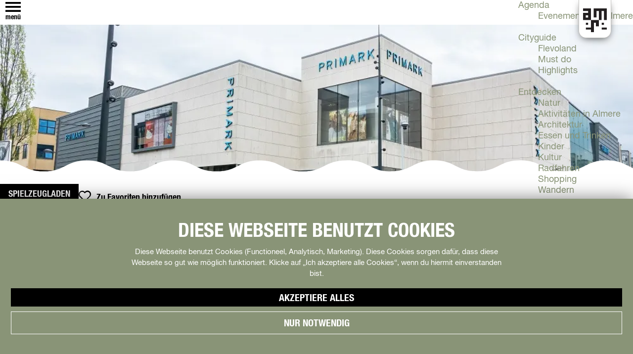

--- FILE ---
content_type: text/html; charset=UTF-8
request_url: https://www.visitalmere.com/de/adressen/876061538/primark
body_size: 10949
content:
<!DOCTYPE html>



                    
<html lang="de">
<head>
    <meta charset="utf-8">
    <meta http-equiv="X-UA-Compatible" content="IE=edge">
    <meta name="viewport" content="width=device-width, initial-scale=1.0">
    <meta name="msvalidate.01" content="0165B6DFBFDC76DB95E5AD1E4C980388" />
    <meta name="theme-color" content="#899477">
<meta name="google-site-verification" content="EPwwjGx1BiaIf11iNc206JHvddP1rJkzUAfSUgbmV9I" />
    <script type='text/javascript' src='https://static.mailplus.nl/jq/jquery-3.6.0.min.js' language='javascript'></script>
    <script type='text/javascript' src='https://static.mailplus.nl/jq/jquery.validate.1.19.3.min.js' language='javascript'></script>
    <!-- Footer form -->
    <script type='text/javascript' src='https://m12.mailplus.nl/genericservice/code/servlet/React?command=getFormJs&uid=31200625&feid=3MILr7kaCiJPG2zLI8xV&p=https&om=d&of=h&c=1&jq=3'></script>
    <!-- /Footer form-->
    <!-- Pop-up form -->
    <script type='text/javascript' src='https://m12.mailplus.nl/genericservice/code/servlet/React?command=getFormJs&uid=31200625&feid=7gJr4JvGUiAKFEUmNbzj&p=https&om=d&of=h&c=1&jq=3'></script>
    <!-- /Pop-up form -->


    <title>
        Primark | Visit Almere
    </title>

                                            <script>
                window.dataLayer = window.dataLayer || [];
                function gtag(){dataLayer.push(arguments);}

                gtag('consent', 'default', {
                    'ad_personalization': 'denied',
                    'ad_storage': 'denied',
                    'ad_user_data': 'denied',
                    'analytics_storage': 'denied',
                    'functionality_storage': 'denied',
                    'personalization_storage': 'denied',
                    'security_storage': 'granted',
                    'wait_for_update': 500
                });
                gtag('set', 'ads_data_redaction', true);
            </script>
                                    <!-- Google Tag Manager -->
            <script>(function(w,d,s,l,i){w[l]=w[l]||[];w[l].push(
                    {'gtm.start': new Date().getTime(),event:'gtm.js'}
                );var f=d.getElementsByTagName(s)[0],
                    j=d.createElement(s),dl=l!='dataLayer'?'&l='+l:'';j.async=true;j.src=
                    'https://www.googletagmanager.com/gtm.js?id='+i+dl;f.parentNode.insertBefore(j,f);
                })(window,document,'script','dataLayer','GTM-TZH3HCZ');
            </script>
            <!-- End Google Tag Manager -->
                                

                <link rel="alternate" href="https://www.visitalmere.com/nl/locaties/876061538/primark" hreflang="nl"/>
            <link rel="alternate" href="https://www.visitalmere.com/de/adressen/876061538/primark" hreflang="de"/>
    

            

    <link rel="canonical" href="https://www.visitalmere.com/de/adressen/876061538/primark" />



        
                                <meta property="og:title" content="Primark" />
                                <meta property="og:description" content="" />
                                <meta property="og:url" content="https://www.visitalmere.com/de/adressen/876061538/primark" />
                                <meta property="og:type" content="website" />
                                                <meta property="og:image" content="https://assets.plaece.nl/thumb/SbzbWhUyUYVHqeU_MYrkDv7EjF-atZTVySefkY9pM9M/resizing_type:fit/width:650/height:366/gravity:sm/aHR0cHM6Ly9hc3NldHMucGxhZWNlLm5sL29kcC1mbGV2b2xhbmQvaW1hZ2UvMjAyNC1hbG1lcmUtY2VudHJ1bS1uaWV1d2Utd2lua2Vscy1udi1zeWx2aWEtZGUtendpamdlci0wNjAzMV8yNTU4MzA0MTg2LmpwZw.jpg" />
                        

                                <meta name="twitter:card" content="summary" />
                                <meta name="twitter:title" content="Primark" />
                                <meta name="twitter:description" content="" />
            






    
        
<link rel="shortcut icon" href="/build/assets/favicon.85b6b3a093812b7d3a3a.ico" type="image/x-icon">
<link rel="apple-touch-icon" href="/build/assets/apple-touch-icon.6ca5f1d5b5bed81407fa.png">


        <link rel="stylesheet" href="https://use.typekit.net/scy7mtu.css"> 

        
            <link rel="stylesheet" href="/build/main.65bb2dc066d4eb3741c7.css">
        <link rel="stylesheet" href="/build/main-print.cf34a3a0191d6a981510.css" media="print">
    

        <script>
  var odpClientApi = 'https\u003A\/\/www.visitalmere.com\/_client\/de\/odp\/api';
  var clientFavorites = 'https\u003A\/\/www.visitalmere.com\/_client\/favorite';
</script>

<script src="/build/runtime.e8b5dc08d4cc72c2b7df.bundle.js" defer></script>
<script src="/build/main.c3881dbf00e9c0339506.bundle.js" defer></script>


      
  <script src="https://cdnjs.cloudflare.com/ajax/libs/jquery/2.2.4/jquery.min.js" integrity="sha512-DUC8yqWf7ez3JD1jszxCWSVB0DMP78eOyBpMa5aJki1bIRARykviOuImIczkxlj1KhVSyS16w2FSQetkD4UU2w==" crossorigin="anonymous" referrerpolicy="no-referrer"></script>
</head>

<body class="body--theme-default  is-odp-detail path-theme-- " data-ga-value=876061538                                                     data-has-no-pageparts="true"
             data-instant-intensity="viewport"  data-cookie-bundle-enabled="true">

                                                    <!-- Google Tag Manager (noscript) -->
            <noscript>
                <iframe src="https://www.googletagmanager.com/ns.html?id=GTM-TZH3HCZ"
                    height="0" width="0" style="display:none;visibility:hidden"></iframe>
            </noscript>
            <!-- End Google Tag Manager (noscript) -->
                        

                
<header class="main-header navigation-is-closed" id="main-header">
    <a href="#main" class="header__skiplink">Direkt zum Hauptinhalt</a>
    <div class="container-fluid">
                                                
                        
                                    <a href="/de"
                    title="Visit Almere" class="main-header__logo">
                <img src="/build/assets/general/almere-logo.1fffafb1087355c924e8.svg" alt="Visit Almere"
                        class="main-header__logo__img">
                <span class="sr-only">Visit Almere</span>
            </a>
        
                <ul class="handles">
                                    <li class="handles__item handles__item--navigation">
                <button class="handles__link handles__link--menu" aria-haspopup="dialog" aria-controls="main-nav"
                        aria-expanded="false">
                    <span class="handles__icon icon-font icon-fill-menu" title="Menü"
                            aria-hidden="true"></span>
                    <span class="handles__name">Menü</span>
                </button>
            </li>
        
    
                                                                    <li class="handles__item handles__item--map">
                    <a href="/de/stadtplan" class="handles__link " >
                        <span class="handles__icon icon-font icon-fill-marker2" aria-hidden="true"></span>
                        <span class="handles__name">Karte</span>
                    </a>
                </li>
                    

                                        <li class="handles__item handles__item--search">
                    <form method="get" action="/de/suchen"
                            class="header-search__wrapper">
                                                <div class="header-search__input-wrapper">
                            <input id="header-search__input" type="text" name="query" placeholder="Zoeken... "
                                    value=""
                                    class="header-search__input">
                            <label for="header-search__input" class="header-search__label"></label>
                        </div>
                        <button type="submit"
                                class="header-search__input-btn icon-font icon-fill-magnifyglass"><span
                                    class="sr-only">header.search_button</span></button>
                    </form>
                </li>
            
                                                

                        <li class="language-nav__handles">
                                        <nav class="language-nav" data-a11y="close" aria-labelledby="language-nav-switcher" translate="no">
                            <span id="language-nav-switcher" class="sr-only">
                    Sprache auswählen
                    <span class="sr-only" aria-current="true">Aktuelle Sprache: Deutsch</span>
                </span>
                                        <button class="language-nav__item language-nav__item--de language-nav__active-lang"
                        aria-expanded="false" aria-controls="language-nav__items" aria-haspopup="true"
                        aria-labelledby="language-nav-switcher">
                    <span class="language-nav__text" aria-hidden="true">de</span>
                </button>
                <span class="language-nav__item language-nav__item--de language-nav__active-lang" aria-labelledby="language-nav-switcher">
                    <span class="language-nav__text" aria-hidden="true">de</span>
                </span>
                                        <div id="language-nav__items" class="language-nav__items">
                                                                                                        <a href="https://www.visitalmere.com/nl/locaties/876061538/primark"
                                   class="language-nav__item language-nav__item--nl language-nav__link"
                                   lang="nl" hreflang="nl">
                                                                            <span class="language-nav__text" aria-hidden="true">nl</span>
                                                                                                                <span class="sr-only">Ga naar de Nederlandse pagina</span>
                                                                    </a>
                                                                                                                                                            <a href="/en"
                                   class="language-nav__item language-nav__item--en language-nav__link"
                                   lang="en" hreflang="en">
                                                                            <span class="language-nav__text" aria-hidden="true">en</span>
                                                                                                                <span class="sr-only">Go to the English page</span>
                                                                    </a>
                                                                                        </div>
                    </nav>
    
            </li>
        </ul>

                    <div class="header__vvv-logo">
        <a href="/de/plan/vvv" title="VVV Nederland" target="_blank">
                                    <svg xmlns="http://www.w3.org/2000/svg" height="45" width="45" viewBox="0 0 65 65" class="vvv-logo">
                            <path class="fill-body"
                                  d="M66.14 61.2a4.95 4.95 0 0 1-4.96 4.95H4.96A4.95 4.95 0 0 1 0 61.2V4.95A4.95 4.95 0 0 1 4.96 0h56.22a4.95 4.95 0 0 1 4.96 4.95V61.2"></path>
                            <path class="fill-logo"
                                  d="M57.65 15.98l-8.49 14.7a2.83 2.83 0 0 1-4.9 0l-8.47-14.7a2.83 2.83 0 1 1 4.89-2.83l6.03 10.46 6.01-10.4.03-.06a2.83 2.83 0 0 1 4.9 2.83zM44 39.63l-8.48 14.7a2.83 2.83 0 0 1-4.9 0l-8.48-14.7a2.83 2.83 0 1 1 4.9-2.83l6.03 10.45 6-10.4c.02-.02.03-.03.03-.05a2.83 2.83 0 1 1 4.9 2.83zm-24.58-7.54a2.83 2.83 0 0 1-2.45-1.41l-8.48-14.7a2.83 2.83 0 0 1 4.9-2.83l6.03 10.46 6-10.4.03-.06a2.83 2.83 0 0 1 4.9 2.83l-8.48 14.7a2.83 2.83 0 0 1-2.45 1.41zm43.41-17.45c0-4.11-3.33-7.45-7.44-7.45H10.75A7.44 7.44 0 0 0 4.3 18.37l22.32 38.66a7.43 7.43 0 0 0 12.88 0l22.33-38.66c.63-1.1 1-2.37 1-3.72"></path>
                        </svg>
                    
        </a>
    </div>

                        <nav id="main-nav" class="main-header__nav main-nav" aria-label="Primär">
        <ul class="menu">
                                                                                            <li class="main-nav__parent-wrapper main-nav__parent-wrapper--has-children" data-a11y="close">
                                                        <a href="/de/agenda" class="main-nav__link main-nav__link-parent main-nav__link--has-children      main-nav-parent-link__theme--default"
                aria-haspopup="true" aria-expanded="false"
                aria-controls="menu__children-146"                
                >
                            <span class="main-nav__link-title button-content--reset">Agenda</span>
                                                                                                                                    </a>
                                                                                    <ul id="menu__children-146" class="menu__children">
                                                                    <li class="main-nav__child-wrapper main-nav-child__theme--default">
                <a href="/de/agenda/evenementen-in-almere" class="main-nav__link main-nav__link-child       main-nav-child-link__theme--default"
                                
                >
                            <span class="main-nav__link-title button-content--reset">Evenementen in Almere</span>
                                                                                                                                    </a>
                                </li>
                                                </ul>
                                            </li>
                                    <li class="main-nav__parent-wrapper main-nav__parent-wrapper--has-children" data-a11y="close">
                                                        <a href="/de/cityguide" class="main-nav__link main-nav__link-parent main-nav__link--has-children      main-nav-parent-link__theme--default"
                aria-haspopup="true" aria-expanded="false"
                aria-controls="menu__children-48"                
                >
                            <span class="main-nav__link-title button-content--reset">Cityguide</span>
                                                                                                                                    </a>
                                                                                    <ul id="menu__children-48" class="menu__children">
                                                                    <li class="main-nav__child-wrapper main-nav-child__theme--default">
                <a href="/de/cityguide/flevoland" class="main-nav__link main-nav__link-child       main-nav-child-link__theme--default"
                                
                >
                            <span class="main-nav__link-title button-content--reset">Flevoland</span>
                                                                                                                                    </a>
                                </li>
                                                                        <li class="main-nav__child-wrapper main-nav-child__theme--default">
                <a href="/de/cityguide/top" class="main-nav__link main-nav__link-child       main-nav-child-link__theme--default"
                                
                >
                            <span class="main-nav__link-title button-content--reset">Must do</span>
                                                                                                                                    </a>
                                </li>
                                                                        <li class="main-nav__child-wrapper main-nav-child__theme--default">
                <a href="/de/cityguide/highlights" class="main-nav__link main-nav__link-child       main-nav-child-link__theme--default"
                                
                >
                            <span class="main-nav__link-title button-content--reset">Highlights</span>
                                                                                                                                    </a>
                                </li>
                                                </ul>
                                            </li>
                                    <li class="main-nav__parent-wrapper main-nav__parent-wrapper--has-children" data-a11y="close">
                                                        <a href="/de/entdecken" class="main-nav__link main-nav__link-parent main-nav__link--has-children      main-nav-parent-link__theme--default"
                aria-haspopup="true" aria-expanded="false"
                aria-controls="menu__children-49"                
                >
                            <span class="main-nav__link-title button-content--reset">Entdecken</span>
                                                                                                                                    </a>
                                                                                    <ul id="menu__children-49" class="menu__children">
                                                                    <li class="main-nav__child-wrapper main-nav-child__theme--default">
                <a href="/de/entdecken/natur" class="main-nav__link main-nav__link-child       main-nav-child-link__theme--default"
                                
                >
                            <span class="main-nav__link-title button-content--reset">Natur</span>
                                                                                                                                    </a>
                                </li>
                                                                        <li class="main-nav__child-wrapper main-nav-child__theme--default">
                <a href="/de/entdecken/aktivitaten" class="main-nav__link main-nav__link-child       main-nav-child-link__theme--default"
                                
                >
                            <span class="main-nav__link-title button-content--reset">Aktivitäten in Almere</span>
                                                                                                                                    </a>
                                </li>
                                                                        <li class="main-nav__child-wrapper main-nav-child__theme--default">
                <a href="/de/entdecken/architektur" class="main-nav__link main-nav__link-child       main-nav-child-link__theme--default"
                                
                >
                            <span class="main-nav__link-title button-content--reset">Architektur</span>
                                                                                                                                    </a>
                                </li>
                                                                        <li class="main-nav__child-wrapper main-nav-child__theme--default">
                <a href="/de/entdecken/essen-und-trinken" class="main-nav__link main-nav__link-child       main-nav-child-link__theme--default"
                                
                >
                            <span class="main-nav__link-title button-content--reset">Essen und Trinken</span>
                                                                                                                                    </a>
                                </li>
                                                                        <li class="main-nav__child-wrapper main-nav-child__theme--default">
                <a href="/de/entdecken/kinder" class="main-nav__link main-nav__link-child       main-nav-child-link__theme--default"
                                
                >
                            <span class="main-nav__link-title button-content--reset">Kinder</span>
                                                                                                                                    </a>
                                </li>
                                                                        <li class="main-nav__child-wrapper main-nav-child__theme--default">
                <a href="/de/entdecken/kultur" class="main-nav__link main-nav__link-child       main-nav-child-link__theme--default"
                                
                >
                            <span class="main-nav__link-title button-content--reset">Kultur</span>
                                                                                                                                    </a>
                                </li>
                                                                        <li class="main-nav__child-wrapper main-nav-child__theme--default">
                <a href="/de/entdecken/radfahren" class="main-nav__link main-nav__link-child       main-nav-child-link__theme--default"
                                
                >
                            <span class="main-nav__link-title button-content--reset">Radfahren</span>
                                                                                                                                    </a>
                                </li>
                                                                        <li class="main-nav__child-wrapper main-nav-child__theme--default">
                <a href="/de/entdecken/shopping" class="main-nav__link main-nav__link-child       main-nav-child-link__theme--default"
                                
                >
                            <span class="main-nav__link-title button-content--reset">Shopping</span>
                                                                                                                                    </a>
                                </li>
                                                                        <li class="main-nav__child-wrapper main-nav-child__theme--default">
                <a href="/de/entdecken/stadtspaziergange" class="main-nav__link main-nav__link-child       main-nav-child-link__theme--default"
                                
                >
                            <span class="main-nav__link-title button-content--reset">Wandern</span>
                                                                                                                                    </a>
                                </li>
                                                </ul>
                                            </li>
                                    <li class="main-nav__parent-wrapper main-nav__parent-wrapper--has-children" data-a11y="close">
                                                        <a href="/de/plan" class="main-nav__link main-nav__link-parent main-nav__link--has-children      main-nav-parent-link__theme--default"
                aria-haspopup="true" aria-expanded="false"
                aria-controls="menu__children-50"                
                >
                            <span class="main-nav__link-title button-content--reset">Plan</span>
                                                                                                                                    </a>
                                                                                    <ul id="menu__children-50" class="menu__children">
                                                                    <li class="main-nav__child-wrapper main-nav-child__theme--default">
                <a href="/de/plan/ubernachten" class="main-nav__link main-nav__link-child       main-nav-child-link__theme--default"
                                
                >
                            <span class="main-nav__link-title button-content--reset">Übernachten</span>
                                                                                                                                    </a>
                                </li>
                                                                        <li class="main-nav__child-wrapper main-nav-child__theme--default">
                <a href="/de/plan/erreichbarkeit" class="main-nav__link main-nav__link-child       main-nav-child-link__theme--default"
                                
                >
                            <span class="main-nav__link-title button-content--reset">Anreise</span>
                                                                                                                                    </a>
                                </li>
                                                                        <li class="main-nav__child-wrapper main-nav-child__theme--default">
                <a href="/de/plan/vvv" class="main-nav__link main-nav__link-child       main-nav-child-link__theme--default"
                                
                >
                            <span class="main-nav__link-title button-content--reset">VVV</span>
                                                                                                                                    </a>
                                </li>
                                                </ul>
                                            </li>
                                                                        <li class="main-nav__parent-wrapper main-nav-parent__theme--default">
                <a href="/de/veranstaltungen" class="main-nav__link main-nav__link-parent       main-nav-parent-link__theme--default"
                                
                >
                            <span class="main-nav__link-title button-content--reset">Agenda</span>
                                                                                                                                    </a>
                                </li>
                                                                                                
        </ul>

                            <ul id="menu-visit_de" class="menu menu--visit_de">
                                                                <li class="main-nav__parent-wrapper main-nav__parent-wrapper--has-children" data-a11y="close">
                                                        <a href="https://www.visitalmere.com/de/cityguide" class="main-nav__link main-nav__link-parent main-nav__link--has-children      main-nav-parent-link__theme--"
                aria-haspopup="true" aria-expanded="false"
                aria-controls="menu__children-60298"                
                >
                            <span class="main-nav__link-title button-content--reset">Cityguide</span>
                                                                                                                                    </a>
                                                                                    <ul id="menu__children-60298" class="menu__children">
                                                                    <li class="main-nav__child-wrapper main-nav-child__theme--">
                <a href="https://www.visitalmere.com/de/cityguide/highlights" class="main-nav__link main-nav__link-child       main-nav-child-link__theme--"
                                
                >
                            <span class="main-nav__link-title button-content--reset">Highlights</span>
                                                                                                                                    </a>
                                </li>
                                                                        <li class="main-nav__child-wrapper main-nav-child__theme--">
                <a href="https://www.visitalmere.com/de/cityguide/top" class="main-nav__link main-nav__link-child       main-nav-child-link__theme--"
                                
                >
                            <span class="main-nav__link-title button-content--reset">Must do</span>
                                                                                                                                    </a>
                                </li>
                                                                        <li class="main-nav__child-wrapper main-nav-child__theme--">
                <a href="https://www.visitalmere.com/de/cityguide/flevoland" class="main-nav__link main-nav__link-child       main-nav-child-link__theme--"
                                
                >
                            <span class="main-nav__link-title button-content--reset">Flevoland</span>
                                                                                                                                    </a>
                                </li>
                                                </ul>
                                            </li>
                                    <li class="main-nav__parent-wrapper main-nav__parent-wrapper--has-children" data-a11y="close">
                                                        <a href="https://www.visitalmere.com/de/entdecken" class="main-nav__link main-nav__link-parent main-nav__link--has-children      main-nav-parent-link__theme--"
                aria-haspopup="true" aria-expanded="false"
                aria-controls="menu__children-62323"                
                >
                            <span class="main-nav__link-title button-content--reset">Entdecken</span>
                                                                                                                                    </a>
                                                                                    <ul id="menu__children-62323" class="menu__children">
                                                                    <li class="main-nav__child-wrapper main-nav-child__theme--">
                <a href="https://www.visitalmere.com/de/entdecken/natur" class="main-nav__link main-nav__link-child       main-nav-child-link__theme--"
                                
                >
                            <span class="main-nav__link-title button-content--reset">Natur</span>
                                                                                                                                    </a>
                                </li>
                                                                        <li class="main-nav__child-wrapper main-nav-child__theme--">
                <a href="https://www.visitalmere.com/de/entdecken/aktivitaten" class="main-nav__link main-nav__link-child       main-nav-child-link__theme--"
                                
                >
                            <span class="main-nav__link-title button-content--reset">Aktivitäten in Almere</span>
                                                                                                                                    </a>
                                </li>
                                                                        <li class="main-nav__child-wrapper main-nav-child__theme--">
                <a href="https://www.visitalmere.com/de/entdecken/architektur" class="main-nav__link main-nav__link-child       main-nav-child-link__theme--"
                                
                >
                            <span class="main-nav__link-title button-content--reset">Architektur</span>
                                                                                                                                    </a>
                                </li>
                                                                        <li class="main-nav__child-wrapper main-nav-child__theme--">
                <a href="https://www.visitalmere.com/de/entdecken/essen-und-trinken" class="main-nav__link main-nav__link-child       main-nav-child-link__theme--"
                                
                >
                            <span class="main-nav__link-title button-content--reset">Essen und Trinken</span>
                                                                                                                                    </a>
                                </li>
                                                                        <li class="main-nav__child-wrapper main-nav-child__theme--">
                <a href="https://www.visitalmere.com/de/entdecken/kinder" class="main-nav__link main-nav__link-child       main-nav-child-link__theme--"
                                
                >
                            <span class="main-nav__link-title button-content--reset">Kinder</span>
                                                                                                                                    </a>
                                </li>
                                                                        <li class="main-nav__child-wrapper main-nav-child__theme--">
                <a href="https://www.visitalmere.com/de/entdecken/kultur" class="main-nav__link main-nav__link-child       main-nav-child-link__theme--"
                                
                >
                            <span class="main-nav__link-title button-content--reset">Kultur</span>
                                                                                                                                    </a>
                                </li>
                                                                        <li class="main-nav__child-wrapper main-nav-child__theme--">
                <a href="https://www.visitalmere.com/de/entdecken/radfahren" class="main-nav__link main-nav__link-child       main-nav-child-link__theme--"
                                
                >
                            <span class="main-nav__link-title button-content--reset">Radfahren</span>
                                                                                                                                    </a>
                                </li>
                                                                        <li class="main-nav__child-wrapper main-nav-child__theme--">
                <a href="https://www.visitalmere.com/de/entdecken/shopping" class="main-nav__link main-nav__link-child       main-nav-child-link__theme--"
                                
                >
                            <span class="main-nav__link-title button-content--reset">Shopping</span>
                                                                                                                                    </a>
                                </li>
                                                                        <li class="main-nav__child-wrapper main-nav-child__theme--">
                <a href="https://www.visitalmere.com/de/entdecken/stadtspaziergange" class="main-nav__link main-nav__link-child       main-nav-child-link__theme--"
                                
                >
                            <span class="main-nav__link-title button-content--reset">Wandern</span>
                                                                                                                                    </a>
                                </li>
                                                </ul>
                                            </li>
                                    <li class="main-nav__parent-wrapper main-nav__parent-wrapper--has-children" data-a11y="close">
                                                        <a href="https://www.visitalmere.com/de/plan" class="main-nav__link main-nav__link-parent main-nav__link--has-children      main-nav-parent-link__theme--"
                aria-haspopup="true" aria-expanded="false"
                aria-controls="menu__children-63692"                
                >
                            <span class="main-nav__link-title button-content--reset">Plan</span>
                                                                                                                                    </a>
                                                                                    <ul id="menu__children-63692" class="menu__children">
                                                                    <li class="main-nav__child-wrapper main-nav-child__theme--">
                <a href="https://www.visitalmere.com/de/plan/ubernachten" class="main-nav__link main-nav__link-child       main-nav-child-link__theme--"
                                
                >
                            <span class="main-nav__link-title button-content--reset">Übernachten</span>
                                                                                                                                    </a>
                                </li>
                                                                        <li class="main-nav__child-wrapper main-nav-child__theme--">
                <a href="https://www.visitalmere.com/de/plan/erreichbarkeit" class="main-nav__link main-nav__link-child       main-nav-child-link__theme--"
                                
                >
                            <span class="main-nav__link-title button-content--reset">Anreise</span>
                                                                                                                                    </a>
                                </li>
                                                                        <li class="main-nav__child-wrapper main-nav-child__theme--">
                <a href="https://www.visitalmere.com/de/plan/vvv" class="main-nav__link main-nav__link-child       main-nav-child-link__theme--"
                                
                >
                            <span class="main-nav__link-title button-content--reset">VVV</span>
                                                                                                                                    </a>
                                </li>
                                                </ul>
                                            </li>
                                    <li class="main-nav__parent-wrapper main-nav__parent-wrapper--has-children" data-a11y="close">
                                                        <a href="https://www.visitalmere.com/de/agenda" class="main-nav__link main-nav__link-parent main-nav__link--has-children      main-nav-parent-link__theme--"
                aria-haspopup="true" aria-expanded="false"
                aria-controls="menu__children-59650"                
                >
                            <span class="main-nav__link-title button-content--reset">Agenda</span>
                                                                                                                                    </a>
                                                                                    <ul id="menu__children-59650" class="menu__children">
                                                                    <li class="main-nav__child-wrapper main-nav-child__theme--">
                <a href="https://www.visitalmere.com/de/agenda/evenementen-in-almere" class="main-nav__link main-nav__link-child       main-nav-child-link__theme--"
                                
                >
                            <span class="main-nav__link-title button-content--reset">Evenementen in Almere</span>
                                                                                                                                    </a>
                                </li>
                                                </ul>
                                            </li>
                                                                        <li class="main-nav__parent-wrapper main-nav-parent__theme--">
                <a href="https://www.visitalmere.com/de/veranstaltungen" class="main-nav__link main-nav__link-parent       main-nav-parent-link__theme--"
                                
                >
                            <span class="main-nav__link-title button-content--reset">Agenda</span>
                                                                                                                                    </a>
                                </li>
                                                                                                </ul>
        
                        <ul class="menu menu--invest hidden" id="menu-invest">
            <li class="main-nav__parent-wrapper" data-a11y="close">
                <a href="https://www.onderneeminalmere.nl/en" class="main-nav__link main-nav__link-parent">Homepage</a>
            </li>
        </ul>

        <div class="portal">
    <div id="btn-visit"
         class="btn-portal btn-portal--visiting btn
          btn-portal--active ">
        Besuch
        <p class="btn-portal__description">Besuchen Sie <a href="https://www.visitalmere.com/de">die Homepage</a></p>
    </div>
    <div id="btn-living"
         class="btn-portal btn-portal--living btn
         ">
        Leben
        <p class="btn-portal__description">Besuchen Sie <a href="/living">die Homepage</a></p>
    </div>
    <div id="btn-invest"
         class="btn-portal btn-portal--business btn
         ">
        Investieren
        <p class="btn-portal__description">Besuchen Sie <a href="/invest">die Homepage</a></p>
    </div>
    <div id="btn-education"
         class="btn-portal btn-portal--education btn
         ">
        Ausbildung
        <p class="btn-portal__description">Besuchen Sie <a href="/education">die Homepage</a></p>
    </div>
</div>

    </nav>
    <div class="main-nav__overlay"></div>


                                            <div class="topmenu--wrapper">
            <ul class="headernav__wrapper"><li class="headernav__item"><a href="/de" class="" >Home</a>
</li><li class="headernav__item"><a href="/de/cityguide" class="" >Cityguide</a>
<ul class="headernav__wrapper"><li class="headernav__item"><a href="/de/cityguide/highlights" class="" >Highlights</a>
</li><li class="headernav__item"><a href="/de/cityguide/top" class="" >Must do&#039;s</a>
</li><li class="headernav__item"><a href="/de/cityguide/flevoland" class="" >Flevoland</a>
</li></ul></li><li class="headernav__item"><a href="/de/entdecken" class="" >Entdecken</a>
<ul class="headernav__wrapper"><li class="headernav__item"><a href="/de/entdecken/natur" class="" >Natur</a>
</li><li class="headernav__item"><a href="/de/entdecken/architektur" class="" >Architektur</a>
</li><li class="headernav__item"><a href="/de/entdecken/kinder" class="" >Kinder</a>
</li><li class="headernav__item"><a href="/de/entdecken/radfahren" class="" >Radfahren</a>
</li><li class="headernav__item"><a href="/de/entdecken/essen-und-trinken" class="" >Essen und Trinken</a>
</li><li class="headernav__item"><a href="/de/entdecken/stadtspaziergange" class="" >Wandern</a>
</li><li class="headernav__item"><a href="/de/entdecken/strande" class="" >Strände</a>
</li><li class="headernav__item"><a href="/de/entdecken/wasser" class="" >Wasser</a>
</li><li class="headernav__item"><a href="/de/entdecken/shopping" class="" >Shopping</a>
</li></ul></li><li class="headernav__item"><a href="/de/plan" class="" >Plan</a>
<ul class="headernav__wrapper"><li class="headernav__item"><a href="/de/plan/vvv" class="" >VVV Almere</a>
</li><li class="headernav__item"><a href="/de/plan/ubernachten" class="" >Übernachten</a>
</li><li class="headernav__item"><a href="/de/plan/erreichbarkeit" class="" >Anreise</a>
</li><li class="headernav__item"><a href="/de/plan/vvv/fahrradverleih" class="" >Fahrradverleih</a>
</li><li class="headernav__item"><a href="/de/plan/vvv/stadtrundgange" class="" >City Walks</a>
</li></ul></li><li class="headernav__item"><a href="/de/veranstaltungen" class="" >Agenda</a>
</li></ul>
                                    <nav class="language-nav" data-a11y="close" aria-labelledby="language-nav-switcher" translate="no">
                            <span id="language-nav-switcher" class="sr-only">
                    Sprache auswählen
                    <span class="sr-only" aria-current="true">Aktuelle Sprache: Deutsch</span>
                </span>
                                        <button class="language-nav__item language-nav__item--de language-nav__active-lang"
                        aria-expanded="false" aria-controls="language-nav__items" aria-haspopup="true"
                        aria-labelledby="language-nav-switcher">
                    <span class="language-nav__text" aria-hidden="true">de</span>
                </button>
                <span class="language-nav__item language-nav__item--de language-nav__active-lang" aria-labelledby="language-nav-switcher">
                    <span class="language-nav__text" aria-hidden="true">de</span>
                </span>
                                        <div id="language-nav__items" class="language-nav__items">
                                                                                                        <a href="https://www.visitalmere.com/nl/locaties/876061538/primark"
                                   class="language-nav__item language-nav__item--nl language-nav__link"
                                   lang="nl" hreflang="nl">
                                                                            <span class="language-nav__text" aria-hidden="true">nl</span>
                                                                                                                <span class="sr-only">Ga naar de Nederlandse pagina</span>
                                                                    </a>
                                                                                                                                                            <a href="/en"
                                   class="language-nav__item language-nav__item--en language-nav__link"
                                   lang="en" hreflang="en">
                                                                            <span class="language-nav__text" aria-hidden="true">en</span>
                                                                                                                <span class="sr-only">Go to the English page</span>
                                                                    </a>
                                                                                        </div>
                    </nav>
    

                                                            
                                                    <div class="handles__item handles__item--favorites">
                        <a href="/de/favorieten" class="handles__link"
                                title="Favoriten">
                            <span class="handles__icon icon-font icon-fill-heart" aria-hidden="true"></span>
                            <span class="handles__name">Favoriten</span>
                            <span class="handles__count" data-favorite-count="0">0</span>
                        </a>
                    </div>
                                    </div>
                
        </div>
</header>

    
        <main id="main">
        
                
            

    <div class="odp-detail-container odp-detail-container--stretch-full odp-detail-container--stretch-full--location">
        <script type="application/ld+json">{
    "@context": "http://schema.org",
    "name": "Primark",
    "description": null,
    "image": "https://assets.plaece.nl/odp-flevoland/image/2024-almere-centrum-nieuwe-winkels-nv-sylvia-de-zwijger-06031_2558304186.jpg",
    "@type": "Place",
    "address": {
        "@type": "PostalAddress",
        "addressCountry": "NL",
        "postalCode": "1315KK",
        "streetAddress": "Metropolestraat 11",
        "addressLocality": "Almere"
    },
    "geo": {
        "latitude": 52.374357,
        "longitude": 5.219932,
        "@type": "GeoCoordinates"
    }
}</script>
                        <script>
          window.dataLayer = window.dataLayer || [];
          window.dataLayer.push({"categories":["kinderen","schoenen","speelgoed","kleding","winkelgebied","winkelcentra"],"city":"Almere"});
        </script>
    

        
            <div class="item-details general-content">
        <div class="item-details__item-details-body item-details__location-details-body container-fluid">
                


            <div class="item-details__item-details-header-block">
                                                    <div class="item__full-width-header item-header--has-files location-header-has-files   ">
                    <span class="anchor" id="item-details__media"></span>
                                                                                                                                                                                                                                                                <picture class="img__wrapper img--theme-default item-detail__location-header item-detail__header "
                    >
                                                                                                                                                                        <source type="image/webp"
                                        srcset="https://assets.plaece.nl/thumb/LR9_ZYo23ynAfKjqiBVKGSwVMoNYo0hSw4M8MpfKowI/resizing_type:fit/width:960/height:0/gravity:sm/enlarge:0/aHR0cHM6Ly9hc3NldHMucGxhZWNlLm5sL29kcC1mbGV2b2xhbmQvaW1hZ2UvMjAyNC1hbG1lcmUtY2VudHJ1bS1uaWV1d2Utd2lua2Vscy1udi1zeWx2aWEtZGUtendpamdlci0wNjAzMV8yNTU4MzA0MTg2LmpwZw.webp" media="(max-width: 500px)">
                                                                            <source srcset="https://assets.plaece.nl/thumb/scJTn7icrTvTAM4zchKxc7Mxf8VqENH3DF5WobAwwFg/resizing_type:fit/width:960/height:0/gravity:sm/enlarge:0/aHR0cHM6Ly9hc3NldHMucGxhZWNlLm5sL29kcC1mbGV2b2xhbmQvaW1hZ2UvMjAyNC1hbG1lcmUtY2VudHJ1bS1uaWV1d2Utd2lua2Vscy1udi1zeWx2aWEtZGUtendpamdlci0wNjAzMV8yNTU4MzA0MTg2LmpwZw.jpg" media="(max-width: 500px)">
                                                                                                                                                        <source type="image/webp"
                                        srcset="https://assets.plaece.nl/thumb/LACLXEGsFVsoPfdpXpUsFSdMUk3KdOkgbRXi_3bCkK8/resizing_type:fit/width:1280/height:0/gravity:sm/enlarge:0/aHR0cHM6Ly9hc3NldHMucGxhZWNlLm5sL29kcC1mbGV2b2xhbmQvaW1hZ2UvMjAyNC1hbG1lcmUtY2VudHJ1bS1uaWV1d2Utd2lua2Vscy1udi1zeWx2aWEtZGUtendpamdlci0wNjAzMV8yNTU4MzA0MTg2LmpwZw.webp" media="(max-width: 1079px)">
                                                                            <source srcset="https://assets.plaece.nl/thumb/r5j4gezLa7QleUeFPAmwNslFZ7yabEqew1Qm5Y1QAMY/resizing_type:fit/width:1280/height:0/gravity:sm/enlarge:0/aHR0cHM6Ly9hc3NldHMucGxhZWNlLm5sL29kcC1mbGV2b2xhbmQvaW1hZ2UvMjAyNC1hbG1lcmUtY2VudHJ1bS1uaWV1d2Utd2lua2Vscy1udi1zeWx2aWEtZGUtendpamdlci0wNjAzMV8yNTU4MzA0MTg2LmpwZw.jpg" media="(max-width: 1079px)">
                                                                                                                                                        <source type="image/webp"
                                        srcset="https://assets.plaece.nl/thumb/PxSV0cjsxEP8m9_GbD67URuJ1T9GIcFobtGPhGdk31w/resizing_type:fit/width:1580/height:0/gravity:sm/enlarge:0/aHR0cHM6Ly9hc3NldHMucGxhZWNlLm5sL29kcC1mbGV2b2xhbmQvaW1hZ2UvMjAyNC1hbG1lcmUtY2VudHJ1bS1uaWV1d2Utd2lua2Vscy1udi1zeWx2aWEtZGUtendpamdlci0wNjAzMV8yNTU4MzA0MTg2LmpwZw.webp" media="(max-width: 1650px)">
                                                                            <source srcset="https://assets.plaece.nl/thumb/8uk30gsPBRp7ckfxHeh56NvX9y7YyYSay7xP8rDJ7EU/resizing_type:fit/width:1580/height:0/gravity:sm/enlarge:0/aHR0cHM6Ly9hc3NldHMucGxhZWNlLm5sL29kcC1mbGV2b2xhbmQvaW1hZ2UvMjAyNC1hbG1lcmUtY2VudHJ1bS1uaWV1d2Utd2lua2Vscy1udi1zeWx2aWEtZGUtendpamdlci0wNjAzMV8yNTU4MzA0MTg2LmpwZw.jpg" media="(max-width: 1650px)">
                                                                                                                                                        <source type="image/webp"
                                        srcset="https://assets.plaece.nl/thumb/VJ2KMmHgWo1q_O165iNaeW_IMPmagF3EPcQ54az76zc/resizing_type:fit/width:1900/height:0/gravity:sm/enlarge:0/aHR0cHM6Ly9hc3NldHMucGxhZWNlLm5sL29kcC1mbGV2b2xhbmQvaW1hZ2UvMjAyNC1hbG1lcmUtY2VudHJ1bS1uaWV1d2Utd2lua2Vscy1udi1zeWx2aWEtZGUtendpamdlci0wNjAzMV8yNTU4MzA0MTg2LmpwZw.webp">
                                                                            <source srcset="https://assets.plaece.nl/thumb/cLCq3KtolBuVBoYRBjlXKfpT_XaWqF399w74qWtFtKw/resizing_type:fit/width:1900/height:0/gravity:sm/enlarge:0/aHR0cHM6Ly9hc3NldHMucGxhZWNlLm5sL29kcC1mbGV2b2xhbmQvaW1hZ2UvMjAyNC1hbG1lcmUtY2VudHJ1bS1uaWV1d2Utd2lua2Vscy1udi1zeWx2aWEtZGUtendpamdlci0wNjAzMV8yNTU4MzA0MTg2LmpwZw.jpg">
                                                    <img src="https://assets.plaece.nl/thumb/scJTn7icrTvTAM4zchKxc7Mxf8VqENH3DF5WobAwwFg/resizing_type:fit/width:960/height:0/gravity:sm/enlarge:0/aHR0cHM6Ly9hc3NldHMucGxhZWNlLm5sL29kcC1mbGV2b2xhbmQvaW1hZ2UvMjAyNC1hbG1lcmUtY2VudHJ1bS1uaWV1d2Utd2lua2Vscy1udi1zeWx2aWEtZGUtendpamdlci0wNjAzMV8yNTU4MzA0MTg2LmpwZw.jpg"
                        class="img__main "
                        alt="" 
                        style="object-position: 57.37% 26.09%">
            </picture>
                                                            </div>

            </div>

            <div class="item-details__item-details-body-block">
                <div class="item-details__item-details-colomn-left">
                    <div class="item__title-wrapper">
                                        <div class="description__category">
                                                <div class="tag">Spielzeugladen</div>
                                                                                                                                                                        
                                </div>
    
                                                        <div class="actionbar " data-item-id="4589">
            <hr class="actionbar__hr"/>
                                                                                                                    <button class="actionbar__action-link favorite__button button--reset" data-favorite-toggle>
                                    <span class="button-content--reset favorite__content--add">
                        <span class="actionbar__action-icon favorite__add-icon icon-font icon-fill-heart2" title="Zu Favoriten hinzufügen" aria-hidden="true"></span>
                        <span data-ga-category="item-misc" data-ga-action="misc-fav-add" class="actionbar__action-description favorite__add-description" data-ga-label="Primark" aria-hidden="true">Zu Favoriten hinzufügen</span>
                        <span class="sr-only">Zu Favoriten hinzufügen</span>
                    </span>
                                                    <span class="button-content--reset favorite__content--remove">
                        <span class="actionbar__action-icon favorite__remove-icon icon-font icon-fill-heart favorite__content--remove" title="Favorit löschen" aria-hidden="true"></span>
                        <span data-ga-category="item-misc" data-ga-action="misc-fav-remove" class="actionbar__action-description favorite__remove-description favorite__content--remove" data-ga-label="Primark" aria-hidden="true">Favorit löschen</span>
                        <span class="sr-only">Favorit löschen</span>
                    </span>
                            </button>
            
                                                        </div>
    
                    </div>
                        <h1 class="item__title">Primark</h1>

                            

                    <div class="odp-contact-information--mobile">
                                                    <div class="odp-contact-information--container item-details__block">
                            <span class="anchor" id="item-details__contact-information"></span>
                                        <div class="odp-contact-information">
                                            <h2 class="odp-contact-information__header">Kontakt</h2>
                                                                                            <div class="odp-contact-information__column">
                                        <address class="odp-contact-information__address">
                                                                                                            
                
                                                        Metropolestraat 11<br/>
                                                        1315KK Almere
                                    
    </address>

                                            <a                             href="https://www.google.com/maps/dir/?api=1&amp;destination=52.374357%2C5.219932"
                                                class="odp-contact-information__route__link"
                                                data-ga-category="item-generic"
                                                data-ga-action="generic-route"
                                                target="_blank"
                    >                                <span class="contact-options__long-label">Route planen</span>
            </a>                                <p class="item__distance odp-contact-information__route__distance"
                data-distance-to="52.374357, 5.219932"
                data-distance-long="km" data-distance-short="m">vanaf jouw locatie
        </p>
    
    
                            </div>
                                                                                        <div class="odp-contact-information__column">
                                <ul class="list--reset odp-contact-information__contact-options">
                                                                            <li class="list-item--reset contact-options__option contact-options__option--route">
            <a                             href="https://www.google.com/maps/dir/?api=1&amp;destination=52.374357%2C5.219932"
                                                class="contact-options__link"
                                                data-ga-category="item-generic"
                                                data-ga-action="generic-route"
                    >                    <span class="contact-information__icon contact-options__icon icon-font icon-fill-gps"
                          aria-hidden="true"></span>
                                            <span class="contact-options__short-label">Route</span>
                        <span class="contact-options__long-label">Route planen</span>
                                                                <span class="sr-only">naar Primark</span>
                                    </a>        </li>
    
                                                                                                                                                                                            <li class="list-item--reset contact-options__option contact-options__option--url">
            <a                             href="https://stores.primark.com/nl_nl/nederland/almere/metropolestraat-11"
                                                class="contact-options__link"
                                                data-ga-category="item-generic"
                                                data-ga-action="generic-url-external"
                    >                    <span class="contact-information__icon contact-options__icon icon-font icon-fill-monitor"
                          aria-hidden="true"></span>
                                            <span class="contact-options__short-label">Webseite</span>
                        <span class="contact-options__long-label">Besuche unsere Webseite</span>
                                                                <span class="sr-only">ab Primark</span>
                                    </a>        </li>
    
                        </ul>

                                                    
                        </div>
                                                                                                                                        
                                    
                    
                    </div>
                    </div>
    
                    </div>

                                                                
                                                                                                                        
                                                    <div class="item-details__openingtimes-wrapper item-details__block" data-openingtimes-wrapper>
                    <span id="item-details__openingtimes" class="anchor"></span>

                                    <h2 class="item-details__heading item-details__heading-openingtimes">Öffnungszeiten</h2>
                                                                    <ul class="calendar-container">
                                                        <li class="calendar-rule">
                <span class="calendar-item calendar__date">
            Jeden montag
        </span>
                    <span class="calendar-item calendar__time">von 11:00 bis 18:00</span>
                    </li>

                                                <li class="calendar-rule">
                <span class="calendar-item calendar__date">
            Jeden dienstag
        </span>
                    <span class="calendar-item calendar__time">von 10:00 bis 18:00</span>
                    </li>

                                                <li class="calendar-rule">
                <span class="calendar-item calendar__date">
            Jeden mittwoch
        </span>
                    <span class="calendar-item calendar__time">von 10:00 bis 18:00</span>
                    </li>

                                                <li class="calendar-rule">
                <span class="calendar-item calendar__date">
            Jeden donnerstag
        </span>
                    <span class="calendar-item calendar__time">von 10:00 bis 21:00</span>
                    </li>

                                                <li class="calendar-rule">
                <span class="calendar-item calendar__date">
            Jeden freitag
        </span>
                    <span class="calendar-item calendar__time">von 10:00 bis 18:00</span>
                    </li>

                                                <li class="calendar-rule">
                <span class="calendar-item calendar__date">
            Jeden samstag
        </span>
                    <span class="calendar-item calendar__time">von 09:00 bis 18:00</span>
                    </li>

                                                <li class="calendar-rule">
                <span class="calendar-item calendar__date">
            Jeden sonntag
        </span>
                    <span class="calendar-item calendar__time">von 11:00 bis 18:00</span>
                    </li>

                                                                                    <li class="calendar-rule calendar__opening-warning">Achtung: Öffnungszeiten können an Feiertagen abweichen</li>
                                                    </ul>
                
            </div>
            
                                
                            
                </div>
                <div class="item-details__item-details-colomn-right">
                    <div class="odp-contact-information__wrapper">
                                                    <div class="odp-contact-information--container item-details__block">
                            <span class="anchor" id="item-details__contact-information"></span>
                                        <div class="odp-contact-information">
                                            <h2 class="odp-contact-information__header">Kontakt</h2>
                                                                                            <div class="odp-contact-information__column">
                                        <address class="odp-contact-information__address">
                                                                                                            
                
                                                        Metropolestraat 11<br/>
                                                        1315KK Almere
                                    
    </address>

                                            <a                             href="https://www.google.com/maps/dir/?api=1&amp;destination=52.374357%2C5.219932"
                                                class="odp-contact-information__route__link"
                                                data-ga-category="item-generic"
                                                data-ga-action="generic-route"
                                                target="_blank"
                    >                                <span class="contact-options__long-label">Route planen</span>
            </a>                                <p class="item__distance odp-contact-information__route__distance"
                data-distance-to="52.374357, 5.219932"
                data-distance-long="km" data-distance-short="m">vanaf jouw locatie
        </p>
    
    
                            </div>
                                                                                        <div class="odp-contact-information__column">
                                <ul class="list--reset odp-contact-information__contact-options">
                                                                            <li class="list-item--reset contact-options__option contact-options__option--route">
            <a                             href="https://www.google.com/maps/dir/?api=1&amp;destination=52.374357%2C5.219932"
                                                class="contact-options__link"
                                                data-ga-category="item-generic"
                                                data-ga-action="generic-route"
                    >                    <span class="contact-information__icon contact-options__icon icon-font icon-fill-gps"
                          aria-hidden="true"></span>
                                            <span class="contact-options__short-label">Route</span>
                        <span class="contact-options__long-label">Route planen</span>
                                                                <span class="sr-only">naar Primark</span>
                                    </a>        </li>
    
                                                                                                                                                                                            <li class="list-item--reset contact-options__option contact-options__option--url">
            <a                             href="https://stores.primark.com/nl_nl/nederland/almere/metropolestraat-11"
                                                class="contact-options__link"
                                                data-ga-category="item-generic"
                                                data-ga-action="generic-url-external"
                    >                    <span class="contact-information__icon contact-options__icon icon-font icon-fill-monitor"
                          aria-hidden="true"></span>
                                            <span class="contact-options__short-label">Webseite</span>
                        <span class="contact-options__long-label">Besuche unsere Webseite</span>
                                                                <span class="sr-only">ab Primark</span>
                                    </a>        </li>
    
                        </ul>

                                                    
                        </div>
                                                                                                                                        
                                    
                    
                    </div>
                    </div>
    
                    </div>
                </div>
            </div>

                                             <section class="item-map-wrapper item-map item__othermedia-wrapper" aria-label="Karte">
                            <span class="anchor" id="item-details__map"></span>
                                                            <h2 class="item-details__heading item-details__heading-map">Hotspot</h2>
                                                        <script src="https://itemwidgetmap.plaece.nl/map.js?apiUrl=https://odp.visitflevoland.nl/api/1.3"></script>
                <div id="item-map" class="item__map "></div>
                                                                                                            <script>
                                                                                                                                                        var ODPitemMap = new ODP.map('item-map', {"startZoom":12,"minZoom":2,"maxZoom":18,"center":[52.374357,5.219932],"attribution":"&copy; <a href=\"https:\/\/www.openstreetmap.org\/copyright\">OpenStreetMap<\/a> contributors &copy; <a href=\"https:\/\/carto.com\/attributions\">CARTO<\/a>","fullscreenControl":true,"tilesUrl":"https:\/\/{s}.basemaps.cartocdn.com\/light_all\/{z}\/{x}\/{y}{r}.png","locateControl":{"enabled":true,"position":"topleft","icon":["locatecontrol__icon icon-font icon-fill-crosshair"],"label":"Auf Karte anzeigen","notFound":"Dein Standort wurde nicht gefunden"}});
                                            </script>
                    <template data-odp-map="ODPitemMap" data-lat="52.374357" data-long="5.219932" data-marker='{&quot;icon&quot;:null,&quot;iconColor&quot;:&quot;white&quot;,&quot;markerColor&quot;:&quot;orange&quot;,&quot;resolveIcon&quot;:true,&quot;resolveColor&quot;:true,&quot;text&quot;:&quot;&lt;span class=\&quot;sr-only\&quot;&gt;Primark&lt;\/span&gt;&quot;}'></template>
                                    </section>
            
            <div  data-controller="live" data-live-name-value="RelatedItems" data-live-url-value="/de/_components/RelatedItems" id="live-4060610583-0" data-live-props-value="{&quot;tabs&quot;:[{&quot;type&quot;:&quot;location&quot;,&quot;name&quot;:&quot;default&quot;}],&quot;item&quot;:&quot;{\&quot;id\&quot;:4589,\&quot;locale\&quot;:\&quot;de\&quot;,\&quot;tags\&quot;:[\&quot;24-winkels\&quot;,\&quot;ac-winkels-homepage\&quot;,\&quot;ac-styd\&quot;],\&quot;markers\&quot;:[\&quot;ac-hotspot2019-styds\&quot;,\&quot;topmerken\&quot;],\&quot;categories\&quot;:[{\&quot;id\&quot;:11204},{\&quot;id\&quot;:11208},{\&quot;id\&quot;:11213},{\&quot;id\&quot;:11219},{\&quot;id\&quot;:11232},{\&quot;id\&quot;:11233}],\&quot;coordinate\&quot;:{\&quot;latitude\&quot;:52.374357,\&quot;longitude\&quot;:5.219932},\&quot;features\&quot;:{},\&quot;type\&quot;:\&quot;location\&quot;}&quot;,&quot;activeConfig&quot;:null,&quot;onlyDisplayTypes&quot;:[],&quot;@attributes&quot;:{&quot;id&quot;:&quot;live-4060610583-0&quot;},&quot;@checksum&quot;:&quot;WgeOw8R7GwPbRcXlwY1VcsRCTIXCbikBeYEoAGTJgeo=&quot;}"
            data-action="live:appear->live#$render" loading="lazy"
    >
                                                </div>

                                    
                                    <div class="social-share">
                                                <h3 class="social__share-title">Diese Seite teilen</h3>
                                        <div class="social social__share">
                                                                                                                                            <a href="https://www.facebook.com/sharer.php?u=https://www.visitalmere.com/de/adressen/876061538/primark&amp;title=Primark" onclick="window.open(this.href, 'socialSharePopup',
'width=500,height=500,toolbar=1,resizable=1'); return false;" class="social__link"
                                    data-social="facebook"
                                    data-ga-category="share"
                                    data-ga-label="https%3A%2F%2Fwww.visitalmere.com%2Fde%2Fadressen%2F876061538%2Fprimark"
                                    data-ga-action="facebook">
                                                                    <span class="social__icon icon-font icon-fill-facebook"
                                            aria-hidden="true"></span>
                                                                                                    <span class="social__name">Diese Seite teilen auf Facebook</span>
                                                            </a>
                                                                                                                                                        <a href="https://twitter.com/share?text=Primark&amp;url=https://www.visitalmere.com/de/adressen/876061538/primark" onclick="window.open(this.href, 'socialSharePopup',
'width=500,height=500,toolbar=1,resizable=1'); return false;" class="social__link"
                                    data-social="x"
                                    data-ga-category="share"
                                    data-ga-label="https%3A%2F%2Fwww.visitalmere.com%2Fde%2Fadressen%2F876061538%2Fprimark"
                                    data-ga-action="x">
                                                                    <span class="social__icon icon-font icon-fill-x"
                                            aria-hidden="true"></span>
                                                                                                    <span class="social__name">Diese Seite teilen auf X</span>
                                                            </a>
                                                                                                                                                        <a href="https://api.whatsapp.com/send?text=Primark+https://www.visitalmere.com/de/adressen/876061538/primark" onclick="window.open(this.href, 'socialSharePopup',
'width=500,height=500,toolbar=1,resizable=1'); return false;" class="social__link"
                                    data-social="whatsapp"
                                    data-ga-category="share"
                                    data-ga-label="https%3A%2F%2Fwww.visitalmere.com%2Fde%2Fadressen%2F876061538%2Fprimark"
                                    data-ga-action="whatsapp">
                                                                    <span class="social__icon icon-font icon-fill-whatsapp"
                                            aria-hidden="true"></span>
                                                                                                    <span class="social__name">Diese Seite teilen auf WhatsApp</span>
                                                            </a>
                                                                                                                                                        <a href="mailto:?body=https://www.visitalmere.com/de/adressen/876061538/primark&amp;subject=Primark"  class="social__link"
                                    data-social="email"
                                    data-ga-category="share"
                                    data-ga-label="https%3A%2F%2Fwww.visitalmere.com%2Fde%2Fadressen%2F876061538%2Fprimark"
                                    data-ga-action="email">
                                                                    <span class="social__icon icon-font icon-fill-email"
                                            aria-hidden="true"></span>
                                                                                                    <span class="social__name">Diese Seite teilen auf Email</span>
                                                            </a>
                                                                                                                            </div>
        </div>
    
    
                <p class="back_link-wrapper">
        <a class="btn btn-back" href="javascript:history.back();">
            <span class="btn-back__icon icon-font icon-fill-chevron-left" aria-hidden="true"></span>
            Zurück
        </a>
    </p>

        </div>
    </div>

                    </div>

    </main>

                
<footer class="footer">
            <section class="main-footer">
        <div class="footer__left">
                            <div class="footer__column">
                    <h2 class="footer__column-title">Gehe zu</h2>
                                                                                                                                <a href="/de/cityguide"
                                        class="footer__column-link">Cityguide</a>
                                                            <a href="/de/entdecken"
                                        class="footer__column-link">Entdecken</a>
                                                            <a href="/de/cityguide/highlights"
                                        class="footer__column-link">Highlights</a>
                                                                                        </div>
                <div class="footer__column">
                    <h2 class="footer__column-title">Mehr Informationen</h2>
                                                                                            <a href="/de/plan/vvv"
                                    class="footer__column-link">VVV</a>
                                                    <a href="/de/kontakt"
                                    class="footer__column-link">Kontakt</a>
                                                    <a href="/de/presse"
                                    class="footer__column-link">Presse</a>
                                                            </div>
                    </div>
        <div class="footer__right">
                                                
                
                                    <div class="footer__column footer__column--half">
                        <h2 class="footer__column-title">Folge uns</h2>
                                                            
                                    <div class="social">
                                                                                                                                                        <a class="social__link" href="https://www.facebook.com/visitalmere"
                                                                                data-social="facebook"
                                        data-ga-category="social-media"
                                        data-ga-action="social-facebook">
                                                                            <span class="social__icon icon-font icon-fill-facebook"
                                                aria-hidden="true"></span>
                                                                                                                <span class="social__name">Facebook Visit Almere</span>
                                                                    </a>
                                                                                                                                                                                                            <a class="social__link" href="https://www.instagram.com/visitalmere/"
                                                                                data-social="instagram"
                                        data-ga-category="social-media"
                                        data-ga-action="social-instagram">
                                                                            <span class="social__icon icon-font icon-fill-instagram"
                                                aria-hidden="true"></span>
                                                                                                                <span class="social__name">Instagram Visit Almere</span>
                                                                    </a>
                                                                                                                                                                                                            <a class="social__link" href="https://www.tiktok.com/@visitalmere"
                                                                                data-social="tiktok"
                                        data-ga-category="social-media"
                                        data-ga-action="social-tiktok">
                                                                            <span class="social__icon icon-font icon-fill-tiktok"
                                                aria-hidden="true"></span>
                                                                                                                <span class="social__name">TikTok Visit Almere</span>
                                                                    </a>
                                                                                        </div>
                        
                    </div>
                
                                                        
                            
                    <div class="footer__column footer__column--half footer__column--logo">
                        <a href="/de/plan/vvv" title="Visit Almere" target="_blank">
                                                            <svg xmlns="http://www.w3.org/2000/svg" height="66.15" width="66.15" viewBox="0 0 66.15 66.15" class="vvv-logo">
                                    <path class="fill-body" d="M66.14 61.2a4.95 4.95 0 0 1-4.96 4.95H4.96A4.95 4.95 0 0 1 0 61.2V4.95A4.95 4.95 0 0 1 4.96 0h56.22a4.95 4.95 0 0 1 4.96 4.95V61.2"></path>
                                    <path class="fill-logo" d="M57.65 15.98l-8.49 14.7a2.83 2.83 0 0 1-4.9 0l-8.47-14.7a2.83 2.83 0 1 1 4.89-2.83l6.03 10.46 6.01-10.4.03-.06a2.83 2.83 0 0 1 4.9 2.83zM44 39.63l-8.48 14.7a2.83 2.83 0 0 1-4.9 0l-8.48-14.7a2.83 2.83 0 1 1 4.9-2.83l6.03 10.45 6-10.4c.02-.02.03-.03.03-.05a2.83 2.83 0 1 1 4.9 2.83zm-24.58-7.54a2.83 2.83 0 0 1-2.45-1.41l-8.48-14.7a2.83 2.83 0 0 1 4.9-2.83l6.03 10.46 6-10.4.03-.06a2.83 2.83 0 0 1 4.9 2.83l-8.48 14.7a2.83 2.83 0 0 1-2.45 1.41zm43.41-17.45c0-4.11-3.33-7.45-7.44-7.45H10.75A7.44 7.44 0 0 0 4.3 18.37l22.32 38.66a7.43 7.43 0 0 0 12.88 0l22.33-38.66c.63-1.1 1-2.37 1-3.72"></path>
                                </svg>
                                                    </a>
                    </div>
                
                        </div>
    </section>

        <section class="sub-footer">
        <div class="container-fluid">
            <div class="sub-footer__inner">
                <p class="sub-footer__info">
                    &copy; Copyright 2026 Visit Almere
                                                                    
                            
                    
                </p>
            </div>
        </div>
    </section>
</footer>

    
    <a href="#" id="return-to-top" class="btn-to-top" title="btn_to_top" role="button"><span class="icon-font icon-fill-arrow-up" aria-hidden="true"></span></a>

        <div id="modal-spinner" class="modal-spinner spinner" style="display: none;"></div>

<dialog id="modal" class="modal">
    <button type="reset" class="modal-close" data-modal-close>
        <span class="button-content--reset icon-font icon-fill-close-large" title="Schließen" aria-hidden="true"></span>
        <span class="sr-only">Schließen</span>
    </button>
    <button type="reset" class="modal-close-underlay" aria-hidden="true" tabindex="-1" data-modal-close></button>
    <div id="modal-container" class="modal-container">

    </div>
</dialog>


                
                                        <dialog class="cookie-message__wrapper cookie-message__wrapper--full"
                    data-cookie-bar data-cookie-version="5" data-a11y="focusarray">
                <div class="cookie-message__scroll-container">
                                                                                                                    <h3 class="cookie-message__title">Diese Webseite benutzt Cookies</h3>
                                                                                        <p class="cookie-message__text">
                                                        Diese Webseite benutzt Cookies (Functioneel, Analytisch, Marketing). Diese Cookies sorgen dafür, dass diese Webseite so gut wie möglich funktioniert. Klicke auf „Ich akzeptiere alle Cookies“, wenn du hiermit einverstanden bist.
                        </p>
                                    </div>
                                    <div class="cookie-message__button-wrapper">
                        <button class="btn cookie-message__button--accept-all" type="button"
                                data-ga-category="cookie"
                                data-ga-non-interaction
                                data-cookie-accept-all="functional,analytical,marketing"
                                data-cookie-consent-types="functionality_storage,analytics_storage,ad_personalization,ad_storage,ad_user_data,personalization_storage">
                            Akzeptiere alles
                        </button>
                        <button class="btn--outline cookie-message__button--accept-necessary"
                                type="button"
                                data-ga-category="cookie"
                                data-ga-non-interaction
                                data-cookie-accept-all="functional"
                                data-cookie-consent-types="functionality_storage">
                            Nur notwendig
                        </button>
                                                                    </div>
                                            </dialog>
            
    
        

                

    </body>
</html>
